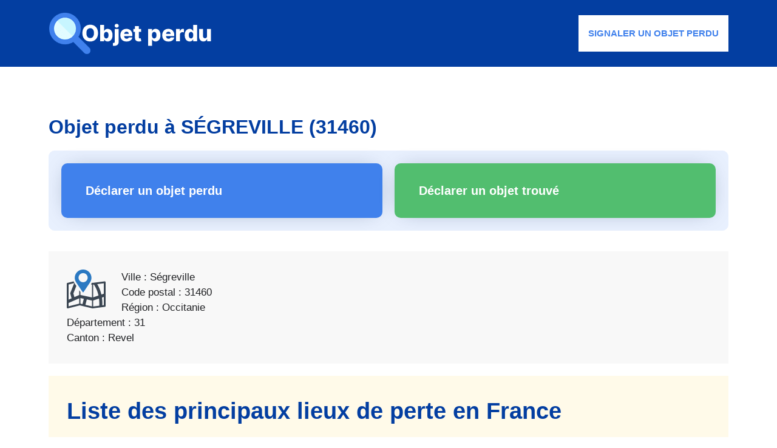

--- FILE ---
content_type: text/html; charset=UTF-8
request_url: https://objet-perdu.fr/segreville/
body_size: 14074
content:
<!DOCTYPE html>
<html lang="fr-FR">
<head>
	<meta charset="UTF-8">
	<meta name='robots' content='index, follow, max-image-preview:large, max-snippet:-1, max-video-preview:-1' />
	<style>img:is([sizes="auto" i], [sizes^="auto," i]) { contain-intrinsic-size: 3000px 1500px }</style>
	<meta name="viewport" content="width=device-width, initial-scale=1">
	<!-- This site is optimized with the Yoast SEO plugin v26.6 - https://yoast.com/wordpress/plugins/seo/ -->
	<title>Objet perdu SÉGREVILLE : vous avez perdu un objet à Ségreville ?</title>
	<link rel="canonical" href="https://objet-perdu.fr/segreville/" />
	<meta property="og:locale" content="fr_FR" />
	<meta property="og:type" content="article" />
	<meta property="og:title" content="Objet perdu SÉGREVILLE (31460)" />
	<meta property="og:url" content="https://objet-perdu.fr/segreville/" />
	<meta property="og:site_name" content="Objets perdus en FRANCE" />
	<meta property="article:publisher" content="https://www.facebook.com/Objet-perdu-en-France-100109254818194" />
	<meta property="article:published_time" content="2019-11-20T16:07:45+00:00" />
	<meta property="og:image" content="https://objet-perdu.fr/images/ville.png" />
	<meta name="author" content="Objet perdu en France" />
	<meta name="twitter:card" content="summary_large_image" />
	<meta name="twitter:title" content="Objet perdu SÉGREVILLE (31460)" />
	<meta name="twitter:creator" content="@objet_perdu" />
	<meta name="twitter:site" content="@objet_perdu" />
	<meta name="twitter:label1" content="Écrit par" />
	<meta name="twitter:data1" content="Objet perdu en France" />
	<meta name="twitter:label2" content="Durée de lecture estimée" />
	<meta name="twitter:data2" content="3 minutes" />
	<script type="application/ld+json" class="yoast-schema-graph">{"@context":"https://schema.org","@graph":[{"@type":"Article","@id":"https://objet-perdu.fr/segreville/#article","isPartOf":{"@id":"https://objet-perdu.fr/segreville/"},"author":{"name":"Objet perdu en France","@id":"https://objet-perdu.fr/#/schema/person/48a00b27db82ef26d8a1d8021ec75ea9"},"headline":"Objet perdu à SÉGREVILLE (31460)","datePublished":"2019-11-20T16:07:45+00:00","mainEntityOfPage":{"@id":"https://objet-perdu.fr/segreville/"},"wordCount":681,"publisher":{"@id":"https://objet-perdu.fr/#organization"},"image":{"@id":"https://objet-perdu.fr/segreville/#primaryimage"},"thumbnailUrl":"https://objet-perdu.fr/images/ville.png","keywords":["31"],"articleSection":["31"],"inLanguage":"fr-FR"},{"@type":"WebPage","@id":"https://objet-perdu.fr/segreville/","url":"https://objet-perdu.fr/segreville/","name":"Objet perdu SÉGREVILLE : vous avez perdu un objet à Ségreville ?","isPartOf":{"@id":"https://objet-perdu.fr/#website"},"primaryImageOfPage":{"@id":"https://objet-perdu.fr/segreville/#primaryimage"},"image":{"@id":"https://objet-perdu.fr/segreville/#primaryimage"},"thumbnailUrl":"https://objet-perdu.fr/images/ville.png","datePublished":"2019-11-20T16:07:45+00:00","breadcrumb":{"@id":"https://objet-perdu.fr/segreville/#breadcrumb"},"inLanguage":"fr-FR","potentialAction":[{"@type":"ReadAction","target":["https://objet-perdu.fr/segreville/"]}]},{"@type":"ImageObject","inLanguage":"fr-FR","@id":"https://objet-perdu.fr/segreville/#primaryimage","url":"https://objet-perdu.fr/images/ville.png","contentUrl":"https://objet-perdu.fr/images/ville.png"},{"@type":"BreadcrumbList","@id":"https://objet-perdu.fr/segreville/#breadcrumb","itemListElement":[{"@type":"ListItem","position":1,"name":"Objet-perdu.fr","item":"https://objet-perdu.fr/"},{"@type":"ListItem","position":2,"name":"31","item":"https://objet-perdu.fr/31/"},{"@type":"ListItem","position":3,"name":"Objet perdu à SÉGREVILLE (31460)"}]},{"@type":"WebSite","@id":"https://objet-perdu.fr/#website","url":"https://objet-perdu.fr/","name":"Objets perdus en FRANCE","description":"Aide suite à la perte d&#039;un objet en France","publisher":{"@id":"https://objet-perdu.fr/#organization"},"potentialAction":[{"@type":"SearchAction","target":{"@type":"EntryPoint","urlTemplate":"https://objet-perdu.fr/?s={search_term_string}"},"query-input":{"@type":"PropertyValueSpecification","valueRequired":true,"valueName":"search_term_string"}}],"inLanguage":"fr-FR"},{"@type":"Organization","@id":"https://objet-perdu.fr/#organization","name":"Objets perdus en FRANCE","url":"https://objet-perdu.fr/","logo":{"@type":"ImageObject","inLanguage":"fr-FR","@id":"https://objet-perdu.fr/#/schema/logo/image/","url":"https://objet-perdu.fr/wp-content/uploads/objet-perdu-france.png","contentUrl":"https://objet-perdu.fr/wp-content/uploads/objet-perdu-france.png","width":270,"height":70,"caption":"Objets perdus en FRANCE"},"image":{"@id":"https://objet-perdu.fr/#/schema/logo/image/"},"sameAs":["https://www.facebook.com/Objet-perdu-en-France-100109254818194","https://x.com/objet_perdu","https://www.youtube.com/channel/UC7POVe_wanGVuaoYhP0yWbw"]},{"@type":"Person","@id":"https://objet-perdu.fr/#/schema/person/48a00b27db82ef26d8a1d8021ec75ea9","name":"Objet perdu en France"}]}</script>
	<!-- / Yoast SEO plugin. -->


<link rel='dns-prefetch' href='//cdn.usefathom.com' />


<link rel="alternate" type="application/rss+xml" title="Objets perdus en FRANCE &raquo; Flux" href="https://objet-perdu.fr/feed/" />
<link rel='stylesheet' id='wp-block-library-css' href='https://objet-perdu.fr/wp-includes/css/dist/block-library/style.min.css' media='all' />
<style id='classic-theme-styles-inline-css'>
/*! This file is auto-generated */
.wp-block-button__link{color:#fff;background-color:#32373c;border-radius:9999px;box-shadow:none;text-decoration:none;padding:calc(.667em + 2px) calc(1.333em + 2px);font-size:1.125em}.wp-block-file__button{background:#32373c;color:#fff;text-decoration:none}
</style>
<style id='global-styles-inline-css'>
:root{--wp--preset--aspect-ratio--square: 1;--wp--preset--aspect-ratio--4-3: 4/3;--wp--preset--aspect-ratio--3-4: 3/4;--wp--preset--aspect-ratio--3-2: 3/2;--wp--preset--aspect-ratio--2-3: 2/3;--wp--preset--aspect-ratio--16-9: 16/9;--wp--preset--aspect-ratio--9-16: 9/16;--wp--preset--color--black: #000000;--wp--preset--color--cyan-bluish-gray: #abb8c3;--wp--preset--color--white: #ffffff;--wp--preset--color--pale-pink: #f78da7;--wp--preset--color--vivid-red: #cf2e2e;--wp--preset--color--luminous-vivid-orange: #ff6900;--wp--preset--color--luminous-vivid-amber: #fcb900;--wp--preset--color--light-green-cyan: #7bdcb5;--wp--preset--color--vivid-green-cyan: #00d084;--wp--preset--color--pale-cyan-blue: #8ed1fc;--wp--preset--color--vivid-cyan-blue: #0693e3;--wp--preset--color--vivid-purple: #9b51e0;--wp--preset--color--contrast: var(--contrast);--wp--preset--color--contrast-2: var(--contrast-2);--wp--preset--color--contrast-3: var(--contrast-3);--wp--preset--color--base: var(--base);--wp--preset--color--base-2: var(--base-2);--wp--preset--color--accent: var(--accent);--wp--preset--color--accent-2: var(--accent-2);--wp--preset--color--accent-3: var(--accent-3);--wp--preset--gradient--vivid-cyan-blue-to-vivid-purple: linear-gradient(135deg,rgba(6,147,227,1) 0%,rgb(155,81,224) 100%);--wp--preset--gradient--light-green-cyan-to-vivid-green-cyan: linear-gradient(135deg,rgb(122,220,180) 0%,rgb(0,208,130) 100%);--wp--preset--gradient--luminous-vivid-amber-to-luminous-vivid-orange: linear-gradient(135deg,rgba(252,185,0,1) 0%,rgba(255,105,0,1) 100%);--wp--preset--gradient--luminous-vivid-orange-to-vivid-red: linear-gradient(135deg,rgba(255,105,0,1) 0%,rgb(207,46,46) 100%);--wp--preset--gradient--very-light-gray-to-cyan-bluish-gray: linear-gradient(135deg,rgb(238,238,238) 0%,rgb(169,184,195) 100%);--wp--preset--gradient--cool-to-warm-spectrum: linear-gradient(135deg,rgb(74,234,220) 0%,rgb(151,120,209) 20%,rgb(207,42,186) 40%,rgb(238,44,130) 60%,rgb(251,105,98) 80%,rgb(254,248,76) 100%);--wp--preset--gradient--blush-light-purple: linear-gradient(135deg,rgb(255,206,236) 0%,rgb(152,150,240) 100%);--wp--preset--gradient--blush-bordeaux: linear-gradient(135deg,rgb(254,205,165) 0%,rgb(254,45,45) 50%,rgb(107,0,62) 100%);--wp--preset--gradient--luminous-dusk: linear-gradient(135deg,rgb(255,203,112) 0%,rgb(199,81,192) 50%,rgb(65,88,208) 100%);--wp--preset--gradient--pale-ocean: linear-gradient(135deg,rgb(255,245,203) 0%,rgb(182,227,212) 50%,rgb(51,167,181) 100%);--wp--preset--gradient--electric-grass: linear-gradient(135deg,rgb(202,248,128) 0%,rgb(113,206,126) 100%);--wp--preset--gradient--midnight: linear-gradient(135deg,rgb(2,3,129) 0%,rgb(40,116,252) 100%);--wp--preset--font-size--small: 13px;--wp--preset--font-size--medium: 20px;--wp--preset--font-size--large: 36px;--wp--preset--font-size--x-large: 42px;--wp--preset--spacing--20: 0.44rem;--wp--preset--spacing--30: 0.67rem;--wp--preset--spacing--40: 1rem;--wp--preset--spacing--50: 1.5rem;--wp--preset--spacing--60: 2.25rem;--wp--preset--spacing--70: 3.38rem;--wp--preset--spacing--80: 5.06rem;--wp--preset--shadow--natural: 6px 6px 9px rgba(0, 0, 0, 0.2);--wp--preset--shadow--deep: 12px 12px 50px rgba(0, 0, 0, 0.4);--wp--preset--shadow--sharp: 6px 6px 0px rgba(0, 0, 0, 0.2);--wp--preset--shadow--outlined: 6px 6px 0px -3px rgba(255, 255, 255, 1), 6px 6px rgba(0, 0, 0, 1);--wp--preset--shadow--crisp: 6px 6px 0px rgba(0, 0, 0, 1);}:where(.is-layout-flex){gap: 0.5em;}:where(.is-layout-grid){gap: 0.5em;}body .is-layout-flex{display: flex;}.is-layout-flex{flex-wrap: wrap;align-items: center;}.is-layout-flex > :is(*, div){margin: 0;}body .is-layout-grid{display: grid;}.is-layout-grid > :is(*, div){margin: 0;}:where(.wp-block-columns.is-layout-flex){gap: 2em;}:where(.wp-block-columns.is-layout-grid){gap: 2em;}:where(.wp-block-post-template.is-layout-flex){gap: 1.25em;}:where(.wp-block-post-template.is-layout-grid){gap: 1.25em;}.has-black-color{color: var(--wp--preset--color--black) !important;}.has-cyan-bluish-gray-color{color: var(--wp--preset--color--cyan-bluish-gray) !important;}.has-white-color{color: var(--wp--preset--color--white) !important;}.has-pale-pink-color{color: var(--wp--preset--color--pale-pink) !important;}.has-vivid-red-color{color: var(--wp--preset--color--vivid-red) !important;}.has-luminous-vivid-orange-color{color: var(--wp--preset--color--luminous-vivid-orange) !important;}.has-luminous-vivid-amber-color{color: var(--wp--preset--color--luminous-vivid-amber) !important;}.has-light-green-cyan-color{color: var(--wp--preset--color--light-green-cyan) !important;}.has-vivid-green-cyan-color{color: var(--wp--preset--color--vivid-green-cyan) !important;}.has-pale-cyan-blue-color{color: var(--wp--preset--color--pale-cyan-blue) !important;}.has-vivid-cyan-blue-color{color: var(--wp--preset--color--vivid-cyan-blue) !important;}.has-vivid-purple-color{color: var(--wp--preset--color--vivid-purple) !important;}.has-black-background-color{background-color: var(--wp--preset--color--black) !important;}.has-cyan-bluish-gray-background-color{background-color: var(--wp--preset--color--cyan-bluish-gray) !important;}.has-white-background-color{background-color: var(--wp--preset--color--white) !important;}.has-pale-pink-background-color{background-color: var(--wp--preset--color--pale-pink) !important;}.has-vivid-red-background-color{background-color: var(--wp--preset--color--vivid-red) !important;}.has-luminous-vivid-orange-background-color{background-color: var(--wp--preset--color--luminous-vivid-orange) !important;}.has-luminous-vivid-amber-background-color{background-color: var(--wp--preset--color--luminous-vivid-amber) !important;}.has-light-green-cyan-background-color{background-color: var(--wp--preset--color--light-green-cyan) !important;}.has-vivid-green-cyan-background-color{background-color: var(--wp--preset--color--vivid-green-cyan) !important;}.has-pale-cyan-blue-background-color{background-color: var(--wp--preset--color--pale-cyan-blue) !important;}.has-vivid-cyan-blue-background-color{background-color: var(--wp--preset--color--vivid-cyan-blue) !important;}.has-vivid-purple-background-color{background-color: var(--wp--preset--color--vivid-purple) !important;}.has-black-border-color{border-color: var(--wp--preset--color--black) !important;}.has-cyan-bluish-gray-border-color{border-color: var(--wp--preset--color--cyan-bluish-gray) !important;}.has-white-border-color{border-color: var(--wp--preset--color--white) !important;}.has-pale-pink-border-color{border-color: var(--wp--preset--color--pale-pink) !important;}.has-vivid-red-border-color{border-color: var(--wp--preset--color--vivid-red) !important;}.has-luminous-vivid-orange-border-color{border-color: var(--wp--preset--color--luminous-vivid-orange) !important;}.has-luminous-vivid-amber-border-color{border-color: var(--wp--preset--color--luminous-vivid-amber) !important;}.has-light-green-cyan-border-color{border-color: var(--wp--preset--color--light-green-cyan) !important;}.has-vivid-green-cyan-border-color{border-color: var(--wp--preset--color--vivid-green-cyan) !important;}.has-pale-cyan-blue-border-color{border-color: var(--wp--preset--color--pale-cyan-blue) !important;}.has-vivid-cyan-blue-border-color{border-color: var(--wp--preset--color--vivid-cyan-blue) !important;}.has-vivid-purple-border-color{border-color: var(--wp--preset--color--vivid-purple) !important;}.has-vivid-cyan-blue-to-vivid-purple-gradient-background{background: var(--wp--preset--gradient--vivid-cyan-blue-to-vivid-purple) !important;}.has-light-green-cyan-to-vivid-green-cyan-gradient-background{background: var(--wp--preset--gradient--light-green-cyan-to-vivid-green-cyan) !important;}.has-luminous-vivid-amber-to-luminous-vivid-orange-gradient-background{background: var(--wp--preset--gradient--luminous-vivid-amber-to-luminous-vivid-orange) !important;}.has-luminous-vivid-orange-to-vivid-red-gradient-background{background: var(--wp--preset--gradient--luminous-vivid-orange-to-vivid-red) !important;}.has-very-light-gray-to-cyan-bluish-gray-gradient-background{background: var(--wp--preset--gradient--very-light-gray-to-cyan-bluish-gray) !important;}.has-cool-to-warm-spectrum-gradient-background{background: var(--wp--preset--gradient--cool-to-warm-spectrum) !important;}.has-blush-light-purple-gradient-background{background: var(--wp--preset--gradient--blush-light-purple) !important;}.has-blush-bordeaux-gradient-background{background: var(--wp--preset--gradient--blush-bordeaux) !important;}.has-luminous-dusk-gradient-background{background: var(--wp--preset--gradient--luminous-dusk) !important;}.has-pale-ocean-gradient-background{background: var(--wp--preset--gradient--pale-ocean) !important;}.has-electric-grass-gradient-background{background: var(--wp--preset--gradient--electric-grass) !important;}.has-midnight-gradient-background{background: var(--wp--preset--gradient--midnight) !important;}.has-small-font-size{font-size: var(--wp--preset--font-size--small) !important;}.has-medium-font-size{font-size: var(--wp--preset--font-size--medium) !important;}.has-large-font-size{font-size: var(--wp--preset--font-size--large) !important;}.has-x-large-font-size{font-size: var(--wp--preset--font-size--x-large) !important;}
:where(.wp-block-post-template.is-layout-flex){gap: 1.25em;}:where(.wp-block-post-template.is-layout-grid){gap: 1.25em;}
:where(.wp-block-columns.is-layout-flex){gap: 2em;}:where(.wp-block-columns.is-layout-grid){gap: 2em;}
:root :where(.wp-block-pullquote){font-size: 1.5em;line-height: 1.6;}
</style>
<link data-minify="1" rel='stylesheet' id='coco-shortcodes-css' href='https://objet-perdu.fr/wp-content/cache/min/1/wp-content/plugins/objetperdufr/style.css?ver=1717057239' media='screen' />
<link rel='stylesheet' id='generate-style-css' href='https://objet-perdu.fr/wp-content/themes/generatepress/assets/css/main.min.css' media='all' />
<style id='generate-style-inline-css'>
@media (max-width:768px){}
body{background-color:var(--base-2);color:#202124;}a{color:var(--accent);}a:hover, a:focus, a:active{color:var(--accent-2);}.wp-block-group__inner-container{max-width:1200px;margin-left:auto;margin-right:auto;}.site-header .header-image{width:270px;}:root{--contrast:#033ea1;--contrast-2:#202124;--contrast-3:#c6c6c6;--base:#edf5ff;--base-2:#FFFFFF;--accent:#4081EC;--accent-2:#286db6;--accent-3:#32A350;}:root .has-contrast-color{color:var(--contrast);}:root .has-contrast-background-color{background-color:var(--contrast);}:root .has-contrast-2-color{color:var(--contrast-2);}:root .has-contrast-2-background-color{background-color:var(--contrast-2);}:root .has-contrast-3-color{color:var(--contrast-3);}:root .has-contrast-3-background-color{background-color:var(--contrast-3);}:root .has-base-color{color:var(--base);}:root .has-base-background-color{background-color:var(--base);}:root .has-base-2-color{color:var(--base-2);}:root .has-base-2-background-color{background-color:var(--base-2);}:root .has-accent-color{color:var(--accent);}:root .has-accent-background-color{background-color:var(--accent);}:root .has-accent-2-color{color:var(--accent-2);}:root .has-accent-2-background-color{background-color:var(--accent-2);}:root .has-accent-3-color{color:var(--accent-3);}:root .has-accent-3-background-color{background-color:var(--accent-3);}h1{font-family:Poppins, sans-serif;font-weight:700;font-size:42px;}@media (max-width:768px){h1{font-size:35px;}}h2{font-family:Poppins, sans-serif;font-weight:700;font-size:38px;line-height:1.5em;}@media (max-width:768px){h2{font-size:30px;}}h3{font-family:Poppins, sans-serif;font-weight:700;font-size:29px;line-height:1.5em;}@media (max-width:768px){h3{font-size:24px;}}h4{font-family:Poppins, sans-serif;font-weight:700;font-size:24px;}@media (max-width:768px){h4{font-size:22px;}}h5{font-family:Poppins, sans-serif;font-weight:700;font-size:20px;}@media (max-width:768px){h5{font-size:19px;}}h6{font-family:Poppins, sans-serif;font-weight:700;font-size:18px;letter-spacing:0.04em;}@media (max-width:768px){h6{font-size:17px;}}body, button, input, select, textarea{font-family:Nunito, sans-serif;}.main-navigation a, .main-navigation .menu-toggle, .main-navigation .menu-bar-items{font-family:Poppins, sans-serif;font-weight:600;text-transform:uppercase;font-size:15px;}.main-title{font-family:Poppins, sans-serif;}button:not(.menu-toggle),html input[type="button"],input[type="reset"],input[type="submit"],.button,.wp-block-button .wp-block-button__link{font-family:inherit;font-weight:700;}.site-description{font-family:inherit;font-weight:700;}.widget-title{font-family:Poppins, sans-serif;font-weight:700;font-size:24px;}h1.entry-title{font-family:Poppins, sans-serif;font-size:32px;}@media (max-width:768px){h1.entry-title{font-size:28px;}}.top-bar{background-color:#636363;color:#ffffff;}.top-bar a{color:#ffffff;}.top-bar a:hover{color:#303030;}.site-header{background-color:var(--contrast);}.main-title a,.main-title a:hover{color:var(--accent-2);}.site-description{color:var(--accent);}.main-navigation,.main-navigation ul ul{background-color:var(--base-2);}.main-navigation .main-nav ul li a, .main-navigation .menu-toggle, .main-navigation .menu-bar-items{color:var(--accent);}.main-navigation .main-nav ul li:not([class*="current-menu-"]):hover > a, .main-navigation .main-nav ul li:not([class*="current-menu-"]):focus > a, .main-navigation .main-nav ul li.sfHover:not([class*="current-menu-"]) > a, .main-navigation .menu-bar-item:hover > a, .main-navigation .menu-bar-item.sfHover > a{color:var(--contrast);}button.menu-toggle:hover,button.menu-toggle:focus{color:var(--accent);}.main-navigation .main-nav ul li[class*="current-menu-"] > a{color:var(--contrast);}.navigation-search input[type="search"],.navigation-search input[type="search"]:active, .navigation-search input[type="search"]:focus, .main-navigation .main-nav ul li.search-item.active > a, .main-navigation .menu-bar-items .search-item.active > a{color:var(--contrast);}.main-navigation ul ul{background-color:var(--base);}.main-navigation .main-nav ul ul li a{color:var(--contrast);}.main-navigation .main-nav ul ul li:not([class*="current-menu-"]):hover > a,.main-navigation .main-nav ul ul li:not([class*="current-menu-"]):focus > a, .main-navigation .main-nav ul ul li.sfHover:not([class*="current-menu-"]) > a{color:var(--base-2);background-color:var(--contrast);}.main-navigation .main-nav ul ul li[class*="current-menu-"] > a{color:var(--base-2);background-color:var(--contrast);}.separate-containers .inside-article, .separate-containers .comments-area, .separate-containers .page-header, .one-container .container, .separate-containers .paging-navigation, .inside-page-header{color:var(--contrast-2);background-color:var(--base-2);}.inside-article a,.paging-navigation a,.comments-area a,.page-header a{color:var(--contrast);}.inside-article a:hover,.paging-navigation a:hover,.comments-area a:hover,.page-header a:hover{color:var(--accent);}.entry-header h1,.page-header h1{color:var(--contrast);}.entry-title a{color:var(--contrast);}.entry-title a:hover{color:var(--contrast-2);}.entry-meta{color:var(--contrast-2);}.entry-meta a{color:var(--contrast);}.entry-meta a:hover{color:var(--accent);}h1{color:var(--contrast);}h2{color:var(--contrast);}h3{color:var(--contrast);}h4{color:var(--contrast);}h5{color:var(--contrast);}h6{color:var(--contrast);}.sidebar .widget{background-color:var(--base-2);}.site-info{background-color:#e8f0fe;}input[type="text"],input[type="email"],input[type="url"],input[type="password"],input[type="search"],input[type="tel"],input[type="number"],textarea,select{color:var(--contrast-2);background-color:var(--base-2);border-color:var(--contrast-3);}input[type="text"]:focus,input[type="email"]:focus,input[type="url"]:focus,input[type="password"]:focus,input[type="search"]:focus,input[type="tel"]:focus,input[type="number"]:focus,textarea:focus,select:focus{color:var(--contrast-2);background-color:var(--base);border-color:var(--contrast-3);}button,html input[type="button"],input[type="reset"],input[type="submit"],a.button,a.wp-block-button__link:not(.has-background){color:var(--base-2);background-color:var(--accent);}button:hover,html input[type="button"]:hover,input[type="reset"]:hover,input[type="submit"]:hover,a.button:hover,button:focus,html input[type="button"]:focus,input[type="reset"]:focus,input[type="submit"]:focus,a.button:focus,a.wp-block-button__link:not(.has-background):active,a.wp-block-button__link:not(.has-background):focus,a.wp-block-button__link:not(.has-background):hover{color:var(--base-2);background-color:var(--accent-2);}a.generate-back-to-top{background-color:rgba( 0,0,0,0.4 );color:#ffffff;}a.generate-back-to-top:hover,a.generate-back-to-top:focus{background-color:rgba( 0,0,0,0.6 );color:#ffffff;}:root{--gp-search-modal-bg-color:var(--base-3);--gp-search-modal-text-color:var(--contrast);--gp-search-modal-overlay-bg-color:rgba(0,0,0,0.2);}@media (max-width: 1000px){.main-navigation .menu-bar-item:hover > a, .main-navigation .menu-bar-item.sfHover > a{background:none;color:var(--accent);}}.nav-below-header .main-navigation .inside-navigation.grid-container, .nav-above-header .main-navigation .inside-navigation.grid-container{padding:0px 24px 0px 24px;}.separate-containers .inside-article, .separate-containers .comments-area, .separate-containers .page-header, .separate-containers .paging-navigation, .one-container .site-content, .inside-page-header{padding:80px 40px 80px 40px;}.site-main .wp-block-group__inner-container{padding:80px 40px 80px 40px;}.separate-containers .paging-navigation{padding-top:20px;padding-bottom:20px;}.entry-content .alignwide, body:not(.no-sidebar) .entry-content .alignfull{margin-left:-40px;width:calc(100% + 80px);max-width:calc(100% + 80px);}.sidebar .widget, .page-header, .widget-area .main-navigation, .site-main > *{margin-bottom:40px;}.separate-containers .site-main{margin:40px;}.both-right .inside-left-sidebar,.both-left .inside-left-sidebar{margin-right:20px;}.both-right .inside-right-sidebar,.both-left .inside-right-sidebar{margin-left:20px;}.one-container.archive .post:not(:last-child):not(.is-loop-template-item), .one-container.blog .post:not(:last-child):not(.is-loop-template-item){padding-bottom:80px;}.separate-containers .featured-image{margin-top:40px;}.separate-containers .inside-right-sidebar, .separate-containers .inside-left-sidebar{margin-top:40px;margin-bottom:40px;}.main-navigation .main-nav ul li a,.menu-toggle,.main-navigation .menu-bar-item > a{padding-left:16px;padding-right:16px;}.main-navigation .main-nav ul ul li a{padding:10px 16px 10px 16px;}.rtl .menu-item-has-children .dropdown-menu-toggle{padding-left:16px;}.menu-item-has-children .dropdown-menu-toggle{padding-right:16px;}.rtl .main-navigation .main-nav ul li.menu-item-has-children > a{padding-right:16px;}.widget-area .widget{padding:0px 0px 20px 0px;}@media (max-width:768px){.separate-containers .inside-article, .separate-containers .comments-area, .separate-containers .page-header, .separate-containers .paging-navigation, .one-container .site-content, .inside-page-header{padding:60px 30px 60px 30px;}.site-main .wp-block-group__inner-container{padding:60px 30px 60px 30px;}.inside-top-bar{padding-right:30px;padding-left:30px;}.inside-header{padding-top:0px;padding-right:30px;padding-left:30px;}.widget-area .widget{padding-top:0px;padding-right:0px;padding-bottom:20px;padding-left:0px;}.footer-widgets-container{padding-top:30px;padding-right:30px;padding-bottom:30px;padding-left:30px;}.inside-site-info{padding-right:30px;padding-left:30px;}.entry-content .alignwide, body:not(.no-sidebar) .entry-content .alignfull{margin-left:-30px;width:calc(100% + 60px);max-width:calc(100% + 60px);}.one-container .site-main .paging-navigation{margin-bottom:40px;}}/* End cached CSS */.is-right-sidebar{width:30%;}.is-left-sidebar{width:30%;}.site-content .content-area{width:100%;}@media (max-width: 1000px){.main-navigation .menu-toggle,.sidebar-nav-mobile:not(#sticky-placeholder){display:block;}.main-navigation ul,.gen-sidebar-nav,.main-navigation:not(.slideout-navigation):not(.toggled) .main-nav > ul,.has-inline-mobile-toggle #site-navigation .inside-navigation > *:not(.navigation-search):not(.main-nav){display:none;}.nav-align-right .inside-navigation,.nav-align-center .inside-navigation{justify-content:space-between;}.has-inline-mobile-toggle .mobile-menu-control-wrapper{display:flex;flex-wrap:wrap;}.has-inline-mobile-toggle .inside-header{flex-direction:row;text-align:left;flex-wrap:wrap;}.has-inline-mobile-toggle .header-widget,.has-inline-mobile-toggle #site-navigation{flex-basis:100%;}.nav-float-left .has-inline-mobile-toggle #site-navigation{order:10;}}
.dynamic-author-image-rounded{border-radius:100%;}.dynamic-featured-image, .dynamic-author-image{vertical-align:middle;}.one-container.blog .dynamic-content-template:not(:last-child), .one-container.archive .dynamic-content-template:not(:last-child){padding-bottom:0px;}.dynamic-entry-excerpt > p:last-child{margin-bottom:0px;}
.main-navigation .main-nav ul li a,.menu-toggle,.main-navigation .menu-bar-item > a{transition: line-height 300ms ease}.main-navigation.toggled .main-nav > ul{background-color: var(--base-2)}.sticky-enabled .gen-sidebar-nav.is_stuck .main-navigation {margin-bottom: 0px;}.sticky-enabled .gen-sidebar-nav.is_stuck {z-index: 500;}.sticky-enabled .main-navigation.is_stuck {box-shadow: 0 2px 2px -2px rgba(0, 0, 0, .2);}.navigation-stick:not(.gen-sidebar-nav) {left: 0;right: 0;width: 100% !important;}.nav-float-right .navigation-stick {width: 100% !important;left: 0;}.nav-float-right .navigation-stick .navigation-branding {margin-right: auto;}.main-navigation.has-sticky-branding:not(.grid-container) .inside-navigation:not(.grid-container) .navigation-branding{margin-left: 10px;}.main-navigation.navigation-stick.has-sticky-branding .inside-navigation.grid-container{padding-left:40px;padding-right:40px;}@media (max-width:768px){.main-navigation.navigation-stick.has-sticky-branding .inside-navigation.grid-container{padding-left:0;padding-right:0;}}
@media (max-width: 1024px),(min-width:1025px){.main-navigation.sticky-navigation-transition .main-nav > ul > li > a,.sticky-navigation-transition .menu-toggle,.main-navigation.sticky-navigation-transition .menu-bar-item > a, .sticky-navigation-transition .navigation-branding .main-title{line-height:70px;}.main-navigation.sticky-navigation-transition .site-logo img, .main-navigation.sticky-navigation-transition .navigation-search input[type="search"], .main-navigation.sticky-navigation-transition .navigation-branding img{height:70px;}}
</style>

<style id='generateblocks-inline-css'>
.gb-container-6f268728{position:relative;overflow-x:hidden;overflow-y:hidden;border-top-color:var(--contrast-3);border-bottom-color:var(--contrast-3);}.gb-container-a4540854{max-width:1200px;padding:20px;margin-top:20px;margin-right:auto;margin-left:auto;border-radius:10px;border:1px solid #e8f0fe;background-color:#e8f0fe;}.gb-container-c30a5da6{height:100%;position:relative;overflow-x:hidden;overflow-y:hidden;border-radius:10px;background-color:var(--accent);}.gb-grid-wrapper > .gb-grid-column-c30a5da6{width:50%;}.gb-container-e25efad6{max-width:1200px;z-index:1;position:relative;padding:30px 40px;margin-right:auto;margin-left:auto;}.gb-container-30faf72f{display:flex;flex-wrap:wrap;align-items:center;column-gap:20px;row-gap:10px;}.gb-container-01653854{height:100%;position:relative;overflow-x:hidden;overflow-y:hidden;border-radius:10px;background-color:#52BE6F;}.gb-grid-wrapper > .gb-grid-column-01653854{width:50%;}.gb-container-0860a136{max-width:1200px;z-index:1;position:relative;padding:30px 40px;margin-right:auto;margin-left:auto;}.gb-container-9a808642{display:flex;flex-wrap:wrap;align-items:center;column-gap:20px;row-gap:10px;}.gb-grid-wrapper-3180d6bf{display:flex;flex-wrap:wrap;margin-left:-20px;}.gb-grid-wrapper-3180d6bf > .gb-grid-column{box-sizing:border-box;padding-left:20px;}h3.gb-headline-a13a2cfc{font-size:20px;margin-bottom:0px;}h3.gb-headline-a13a2cfc a{color:var(--base-2);}h3.gb-headline-a13a2cfc a:hover{color:var(--base);}h3.gb-headline-adf2b2a4{font-size:20px;margin-bottom:0px;color:var(--base-2);}h3.gb-headline-adf2b2a4 a{color:var(--base-2);}h3.gb-headline-adf2b2a4 a:hover{color:var(--accent-2);}@media (max-width: 1024px) {.gb-container-a4540854{padding-top:60px;padding-bottom:60px;}}@media (max-width: 767px) {.gb-container-a4540854{padding-right:30px;padding-left:30px;}.gb-grid-wrapper > .gb-grid-column-c30a5da6{flex-basis:500px;}.gb-container-e25efad6{padding-top:30px;padding-right:30px;padding-left:30px;}.gb-grid-wrapper > .gb-grid-column-01653854{flex-basis:500px;}.gb-container-0860a136{padding-top:30px;padding-right:30px;padding-left:30px;}.gb-grid-wrapper-3180d6bf{row-gap:30px;justify-content:center;}h3.gb-headline-a13a2cfc{font-size:19px;}h3.gb-headline-adf2b2a4{font-size:19px;}}:root{--gb-container-width:1200px;}.gb-container .wp-block-image img{vertical-align:middle;}.gb-grid-wrapper .wp-block-image{margin-bottom:0;}.gb-highlight{background:none;}.gb-shape{line-height:0;}
</style>
<link rel='stylesheet' id='generate-offside-css' href='https://objet-perdu.fr/wp-content/plugins/gp-premium/menu-plus/functions/css/offside.min.css' media='all' />
<style id='generate-offside-inline-css'>
:root{--gp-slideout-width:265px;}.slideout-navigation.main-navigation{background-color:var(--base-2);}.slideout-navigation.main-navigation .main-nav ul li a{color:var(--contrast-2);}.slideout-navigation.main-navigation .main-nav ul ul li a{color:var(--accent);}.slideout-navigation.main-navigation .main-nav ul li:not([class*="current-menu-"]):hover > a, .slideout-navigation.main-navigation .main-nav ul li:not([class*="current-menu-"]):focus > a, .slideout-navigation.main-navigation .main-nav ul li.sfHover:not([class*="current-menu-"]) > a{color:var(--accent-2);background-color:rgba(0,0,0,0);}.slideout-navigation.main-navigation .main-nav ul ul li:not([class*="current-menu-"]):hover > a, .slideout-navigation.main-navigation .main-nav ul ul li:not([class*="current-menu-"]):focus > a, .slideout-navigation.main-navigation .main-nav ul ul li.sfHover:not([class*="current-menu-"]) > a{color:var(--accent);}.slideout-navigation.main-navigation .main-nav ul li[class*="current-menu-"] > a{color:var(--accent-2);background-color:rgba(0,0,0,0);}.slideout-navigation.main-navigation .main-nav ul ul li[class*="current-menu-"] > a{color:var(--accent);background-color:rgba(0,0,0,0);}.slideout-navigation, .slideout-navigation a{color:var(--contrast-2);}.slideout-navigation button.slideout-exit{color:var(--contrast-2);padding-left:16px;padding-right:16px;}.slide-opened nav.toggled .menu-toggle:before{display:none;}@media (max-width: 1000px){.menu-bar-item.slideout-toggle{display:none;}}
</style>
<link rel='stylesheet' id='generate-navigation-branding-css' href='https://objet-perdu.fr/wp-content/plugins/gp-premium/menu-plus/functions/css/navigation-branding-flex.min.css' media='all' />
<style id='generate-navigation-branding-inline-css'>
@media (max-width: 1000px){.site-header, #site-navigation, #sticky-navigation{display:none !important;opacity:0.0;}#mobile-header{display:block !important;width:100% !important;}#mobile-header .main-nav > ul{display:none;}#mobile-header.toggled .main-nav > ul, #mobile-header .menu-toggle, #mobile-header .mobile-bar-items{display:block;}#mobile-header .main-nav{-ms-flex:0 0 100%;flex:0 0 100%;-webkit-box-ordinal-group:5;-ms-flex-order:4;order:4;}}.main-navigation.has-branding .inside-navigation.grid-container, .main-navigation.has-branding.grid-container .inside-navigation:not(.grid-container){padding:0px 40px 0px 40px;}.main-navigation.has-branding:not(.grid-container) .inside-navigation:not(.grid-container) .navigation-branding{margin-left:10px;}.main-navigation .sticky-navigation-logo, .main-navigation.navigation-stick .site-logo:not(.mobile-header-logo){display:none;}.main-navigation.navigation-stick .sticky-navigation-logo{display:block;}.navigation-branding img, .site-logo.mobile-header-logo img{height:60px;width:auto;}.navigation-branding .main-title{line-height:60px;}@media (max-width: 1000px){.main-navigation.has-branding.nav-align-center .menu-bar-items, .main-navigation.has-sticky-branding.navigation-stick.nav-align-center .menu-bar-items{margin-left:auto;}.navigation-branding{margin-right:auto;margin-left:10px;}.navigation-branding .main-title, .mobile-header-navigation .site-logo{margin-left:10px;}.main-navigation.has-branding .inside-navigation.grid-container{padding:0px;}}
</style>
<script src="https://objet-perdu.fr/wp-includes/js/jquery/jquery.min.js" id="jquery-core-js"></script>
<script src="https://cdn.usefathom.com/script.js" id="fathom-snippet-js" defer data-wp-strategy="defer" data-site="TCYLUVHC"   data-no-minify></script>
<link rel="icon" href="https://objet-perdu.fr/wp-content/uploads/cropped-objet-perdu-fr-1-32x32.png" sizes="32x32" />
<link rel="icon" href="https://objet-perdu.fr/wp-content/uploads/cropped-objet-perdu-fr-1-192x192.png" sizes="192x192" />
<link rel="apple-touch-icon" href="https://objet-perdu.fr/wp-content/uploads/cropped-objet-perdu-fr-1-180x180.png" />
<meta name="msapplication-TileImage" content="https://objet-perdu.fr/wp-content/uploads/cropped-objet-perdu-fr-1-270x270.png" />
		<style id="wp-custom-css">
			/* GeneratePress Site CSS */ /* Box shadow */
.box-shadow {
	box-shadow: 0px 0px 35px -13px rgba(0,36,72,0.4);
}

/* Sidebars*/
@media (max-width: 768px) {
	.widget-area.is-right-sidebar {
	margin-top: 80px;
	}
} /* End GeneratePress Site CSS */		</style>
		<noscript><style id="rocket-lazyload-nojs-css">.rll-youtube-player, [data-lazy-src]{display:none !important;}</style></noscript><meta name="generator" content="WP Rocket 3.17.3.1" data-wpr-features="wpr_lazyload_images wpr_minify_css wpr_desktop" /></head>

<body class="post-template-default single single-post postid-43403 single-format-standard wp-custom-logo wp-embed-responsive post-image-above-header post-image-aligned-center slideout-enabled slideout-mobile sticky-menu-fade sticky-enabled both-sticky-menu mobile-header mobile-header-logo mobile-header-sticky no-sidebar nav-float-right one-container header-aligned-left dropdown-hover" itemtype="https://schema.org/Blog" itemscope>
	<a class="screen-reader-text skip-link" href="#content" title="Aller au contenu">Aller au contenu</a>		<header class="site-header has-inline-mobile-toggle" id="masthead" aria-label="Site"  itemtype="https://schema.org/WPHeader" itemscope>
			<div data-rocket-location-hash="7b1905bee9485bd69f7f18cb93e136b2" class="inside-header grid-container">
				<div data-rocket-location-hash="7fc2137eb3c5f5924a68bbb540616a2a" class="site-logo">
					<a href="https://objet-perdu.fr/" rel="home">
						<img  class="header-image is-logo-image" alt="Objets perdus en FRANCE" src="data:image/svg+xml,%3Csvg%20xmlns='http://www.w3.org/2000/svg'%20viewBox='0%200%20270%2070'%3E%3C/svg%3E" width="270" height="70" data-lazy-src="https://objet-perdu.fr/wp-content/uploads/objet-perdu-france.png" /><noscript><img  class="header-image is-logo-image" alt="Objets perdus en FRANCE" src="https://objet-perdu.fr/wp-content/uploads/objet-perdu-france.png" width="270" height="70" /></noscript>
					</a>
				</div>	<nav class="main-navigation mobile-menu-control-wrapper" id="mobile-menu-control-wrapper" aria-label="Mobile Toggle">
				<button data-nav="site-navigation" class="menu-toggle" aria-controls="generate-slideout-menu" aria-expanded="false">
			<span class="gp-icon icon-menu-bars"><svg viewBox="0 0 512 512" aria-hidden="true" xmlns="http://www.w3.org/2000/svg" width="1em" height="1em"><path d="M0 96c0-13.255 10.745-24 24-24h464c13.255 0 24 10.745 24 24s-10.745 24-24 24H24c-13.255 0-24-10.745-24-24zm0 160c0-13.255 10.745-24 24-24h464c13.255 0 24 10.745 24 24s-10.745 24-24 24H24c-13.255 0-24-10.745-24-24zm0 160c0-13.255 10.745-24 24-24h464c13.255 0 24 10.745 24 24s-10.745 24-24 24H24c-13.255 0-24-10.745-24-24z" /></svg><svg viewBox="0 0 512 512" aria-hidden="true" xmlns="http://www.w3.org/2000/svg" width="1em" height="1em"><path d="M71.029 71.029c9.373-9.372 24.569-9.372 33.942 0L256 222.059l151.029-151.03c9.373-9.372 24.569-9.372 33.942 0 9.372 9.373 9.372 24.569 0 33.942L289.941 256l151.03 151.029c9.372 9.373 9.372 24.569 0 33.942-9.373 9.372-24.569 9.372-33.942 0L256 289.941l-151.029 151.03c-9.373 9.372-24.569 9.372-33.942 0-9.372-9.373-9.372-24.569 0-33.942L222.059 256 71.029 104.971c-9.372-9.373-9.372-24.569 0-33.942z" /></svg></span><span class="screen-reader-text">Menu</span>		</button>
	</nav>
			<nav class="has-sticky-branding main-navigation sub-menu-right" id="site-navigation" aria-label="Principal"  itemtype="https://schema.org/SiteNavigationElement" itemscope>
			<div class="inside-navigation grid-container">
				<div class="navigation-branding"><div class="sticky-navigation-logo">
					<a href="https://objet-perdu.fr/" title="Objets perdus en FRANCE" rel="home">
						<picture class="is-logo-image">
<source type="image/webp" data-lazy-srcset="https://objet-perdu.fr/wp-content/uploads/cropped-objet-perdu-fr.png.webp"/>
<img src="data:image/svg+xml,%3Csvg%20xmlns='http://www.w3.org/2000/svg'%20viewBox='0%200%20512%20512'%3E%3C/svg%3E" alt="Objets perdus en FRANCE" width="512" height="512" data-lazy-src="https://objet-perdu.fr/wp-content/uploads/cropped-objet-perdu-fr.png"/><noscript><img src="https://objet-perdu.fr/wp-content/uploads/cropped-objet-perdu-fr.png" alt="Objets perdus en FRANCE" width="512" height="512"/></noscript>
</picture>

					</a>
				</div></div>				<button class="menu-toggle" aria-controls="generate-slideout-menu" aria-expanded="false">
					<span class="gp-icon icon-menu-bars"><svg viewBox="0 0 512 512" aria-hidden="true" xmlns="http://www.w3.org/2000/svg" width="1em" height="1em"><path d="M0 96c0-13.255 10.745-24 24-24h464c13.255 0 24 10.745 24 24s-10.745 24-24 24H24c-13.255 0-24-10.745-24-24zm0 160c0-13.255 10.745-24 24-24h464c13.255 0 24 10.745 24 24s-10.745 24-24 24H24c-13.255 0-24-10.745-24-24zm0 160c0-13.255 10.745-24 24-24h464c13.255 0 24 10.745 24 24s-10.745 24-24 24H24c-13.255 0-24-10.745-24-24z" /></svg><svg viewBox="0 0 512 512" aria-hidden="true" xmlns="http://www.w3.org/2000/svg" width="1em" height="1em"><path d="M71.029 71.029c9.373-9.372 24.569-9.372 33.942 0L256 222.059l151.029-151.03c9.373-9.372 24.569-9.372 33.942 0 9.372 9.373 9.372 24.569 0 33.942L289.941 256l151.03 151.029c9.372 9.373 9.372 24.569 0 33.942-9.373 9.372-24.569 9.372-33.942 0L256 289.941l-151.029 151.03c-9.373 9.372-24.569 9.372-33.942 0-9.372-9.373-9.372-24.569 0-33.942L222.059 256 71.029 104.971c-9.372-9.373-9.372-24.569 0-33.942z" /></svg></span><span class="screen-reader-text">Menu</span>				</button>
				<div id="primary-menu" class="main-nav"><ul id="menu-haut" class=" menu sf-menu"><li id="menu-item-60431" class="menu-item menu-item-type-custom menu-item-object-custom menu-item-60431"><a href="https://objets-trouves.fr/declarer-objet-perdu/">Signaler un objet perdu</a></li>
</ul></div>			</div>
		</nav>
					</div>
		</header>
				<nav id="mobile-header" itemtype="https://schema.org/SiteNavigationElement" itemscope class="main-navigation mobile-header-navigation has-branding has-sticky-branding">
			<div class="inside-navigation grid-container grid-parent">
				<div class="site-logo mobile-header-logo">
						<a href="https://objet-perdu.fr/" title="Objets perdus en FRANCE" rel="home">
							<picture class="is-logo-image">
<source type="image/webp" data-lazy-srcset="https://objet-perdu.fr/wp-content/uploads/objet-perdu-fr.png.webp"/>
<img src="data:image/svg+xml,%3Csvg%20xmlns='http://www.w3.org/2000/svg'%20viewBox='0%200%20512%20512'%3E%3C/svg%3E" alt="Objets perdus en FRANCE" width="512" height="512" data-lazy-src="https://objet-perdu.fr/wp-content/uploads/objet-perdu-fr.png"/><noscript><img src="https://objet-perdu.fr/wp-content/uploads/objet-perdu-fr.png" alt="Objets perdus en FRANCE" width="512" height="512"/></noscript>
</picture>

						</a>
					</div>					<button class="menu-toggle" aria-controls="mobile-menu" aria-expanded="false">
						<span class="gp-icon icon-menu-bars"><svg viewBox="0 0 512 512" aria-hidden="true" xmlns="http://www.w3.org/2000/svg" width="1em" height="1em"><path d="M0 96c0-13.255 10.745-24 24-24h464c13.255 0 24 10.745 24 24s-10.745 24-24 24H24c-13.255 0-24-10.745-24-24zm0 160c0-13.255 10.745-24 24-24h464c13.255 0 24 10.745 24 24s-10.745 24-24 24H24c-13.255 0-24-10.745-24-24zm0 160c0-13.255 10.745-24 24-24h464c13.255 0 24 10.745 24 24s-10.745 24-24 24H24c-13.255 0-24-10.745-24-24z" /></svg><svg viewBox="0 0 512 512" aria-hidden="true" xmlns="http://www.w3.org/2000/svg" width="1em" height="1em"><path d="M71.029 71.029c9.373-9.372 24.569-9.372 33.942 0L256 222.059l151.029-151.03c9.373-9.372 24.569-9.372 33.942 0 9.372 9.373 9.372 24.569 0 33.942L289.941 256l151.03 151.029c9.372 9.373 9.372 24.569 0 33.942-9.373 9.372-24.569 9.372-33.942 0L256 289.941l-151.029 151.03c-9.373 9.372-24.569 9.372-33.942 0-9.372-9.373-9.372-24.569 0-33.942L222.059 256 71.029 104.971c-9.372-9.373-9.372-24.569 0-33.942z" /></svg></span><span class="screen-reader-text">Menu</span>					</button>
					<div id="mobile-menu" class="main-nav"><ul id="menu-haut-1" class=" menu sf-menu"><li class="menu-item menu-item-type-custom menu-item-object-custom menu-item-60431"><a href="https://objets-trouves.fr/declarer-objet-perdu/">Signaler un objet perdu</a></li>
</ul></div>			</div><!-- .inside-navigation -->
		</nav><!-- #site-navigation -->
		
	<div data-rocket-location-hash="5ab50cf487e2c225ca702e143dc395df" class="site grid-container container hfeed" id="page">
				<div data-rocket-location-hash="81d953142d21eae6d4f639a4248f89e1" class="site-content" id="content">
			
	<div data-rocket-location-hash="0473109c5c32c4e7176a109b3dc396b1" class="content-area" id="primary">
		<main class="site-main" id="main">
			
<article id="post-43403" class="post-43403 post type-post status-publish format-standard hentry category-92 tag-93" itemtype="https://schema.org/CreativeWork" itemscope>
	<div class="inside-article">
					<header class="entry-header">
				<h1 class="entry-title" itemprop="headline">Objet perdu à SÉGREVILLE (31460)</h1><section class="gb-container gb-container-6f268728">
<div class="gb-container gb-container-a4540854">
<div class="gb-grid-wrapper gb-grid-wrapper-3180d6bf">
<div class="gb-grid-column gb-grid-column-c30a5da6"><div class="gb-container gb-container-c30a5da6 box-shadow">
<div class="gb-container gb-container-e25efad6">
<div class="gb-container gb-container-30faf72f">
<div class="gb-container gb-container-b89704ee">

<h3 class="gb-headline gb-headline-a13a2cfc gb-headline-text"><a href="https://objets-trouves.fr/declarer-objet-perdu/">Déclarer un objet perdu</a></h3>

</div>
</div>
</div>
</div></div>

<div class="gb-grid-column gb-grid-column-01653854"><div class="gb-container gb-container-01653854 box-shadow">
<div class="gb-container gb-container-0860a136">
<div class="gb-container gb-container-9a808642">
<div class="gb-container gb-container-4ef2618f">

<h3 class="gb-headline gb-headline-adf2b2a4 gb-headline-text"><a href="https://objets-trouves.fr/declarer-objet-trouve/">Déclarer un objet trouvé</a></h3>

</div>
</div>
</div>
</div></div>
</div>
</div>
</section>			</header>
			
		<div class="entry-content" itemprop="text">
			<div class="cs_message cs_message_classic">
<img decoding="async" class="alignleft size-full wp-image-147" src="data:image/svg+xml,%3Csvg%20xmlns='http://www.w3.org/2000/svg'%20viewBox='0%200%2064%2064'%3E%3C/svg%3E" alt="Ville" width="64" height="64" data-lazy-src="https://objet-perdu.fr/images/ville.png" /><noscript><img decoding="async" class="alignleft size-full wp-image-147" src="https://objet-perdu.fr/images/ville.png" alt="Ville" width="64" height="64" /></noscript>Ville : Ségreville <br />
Code postal : 31460 <br />
Région : Occitanie <br />
Département : 31 <br />
Canton : Revel 
</div>
<div class="cs_message cs_message_alert">
<h2>Liste des principaux lieux de perte en France</h2>
<ul>
<li><span style="color: #333399;">Lieux publics</span> : rue, trottoir, parc, place et jardin public, route, banc, square, etc.</li>
<p>&nbsp; </p>
<li><span style="color: #333399;">Transports en commun</span> : bus, tramway, car, train, métro, TER, RER, bus de nuit, etc.</li>
<p>&nbsp; </p>
<li><span style="color: #333399;">Commerces de proximité</span> : boulangerie, bureau de poste, banque, magasin, centre commercial, pharmacie, bar et restaurant, hôtel, etc.</li>
<p>&nbsp; </p>
<li><span style="color: #333399;">Taxis</span> et <span style="color: #333399;">transports VTC</span></li>
<p>&nbsp; </p>
<li><span style="color: #333399;">Aéroports</span> et <span style="color: #333399;">gares</span> SNCF</li>
<p>&nbsp; </p>
<li><span style="color: #333399;">Salles de spectacles et de concert</span> : stade, zénith, cité des congrès, cinéma, théatre etc.</li>
<p>&nbsp; </p>
<li><span style="color: #333399;">Lieux touristiques</span> : monument, musées, zoo, aquarium, piscine, patinoire, bowling, etc.</li>
</ul>
</div>
<div class="cs_message cs_message_success">
<h2>Refaire des documents à la suite d&rsquo;une perte ou d&rsquo;un vol</h2>
<p><img decoding="async" src="data:image/svg+xml,%3Csvg%20xmlns='http://www.w3.org/2000/svg'%20viewBox='0%200%2064%2064'%3E%3C/svg%3E" alt="document officiel" width="64" height="64" class="alignleft size-full wp-image-159" data-lazy-src="https://objet-perdu.fr/images/document-officiel.png" /><noscript><img decoding="async" src="https://objet-perdu.fr/images/document-officiel.png" alt="document officiel" width="64" height="64" class="alignleft size-full wp-image-159" /></noscript>En cas de perte ou de vol d&rsquo;un <span style="color: #333399;">portefeuilles</span>, d&rsquo;un <span style="color: #333399;">porte-monnaie</span> ou d&rsquo;un <span style="color: #333399;">sac à main</span> à Ségreville : si vous ne le retrouvez pas, il vous faudra probablement refaire plusieurs documents officiels et les démarches pour les obtenir peuvent s&rsquo;avérer fastidieuses..<br />&nbsp;<br />
Nous vous conseillons donc un nouveau service proposé par une entreprise française qui vous permet de refaire plusieurs documents en remplissant un seul et unique formulaire en ligne<br />&nbsp;<br />
>> <a target="_blank" href="http://bit.ly/perte-documents" rel="noopener noreferrer">Cliquez ici pour accéder à ce service</a> <img decoding="async" class="alignnone size-full wp-image-133" src="data:image/svg+xml,%3Csvg%20xmlns='http://www.w3.org/2000/svg'%20viewBox='0%200%2024%2024'%3E%3C/svg%3E" alt="ouverture dans une nouvelle fenêtre" title="Ouverture de la page dans une nouvelle fenêtre" width="24" height="24" data-lazy-src="https://objet-perdu.fr/images/ouverture.png" /><noscript><img decoding="async" class="alignnone size-full wp-image-133" src="https://objet-perdu.fr/images/ouverture.png" alt="ouverture dans une nouvelle fenêtre" title="Ouverture de la page dans une nouvelle fenêtre" width="24" height="24" /></noscript>  <br />&nbsp;</p>
<p><span style="color: #333399;">Service disponible pour les documents suivants :</span></p>
<ol>
<li>Carte nationale d&rsquo;identité (CNI)</li>
<li>Passeport</li>
<li>Permis de conduire</li>
<li>Carte Vitale</li>
<li>Carte d&rsquo;électeur</li>
</ol>
</div>
<div class="cs_message cs_message_info">
<h2>Liste des principaux objets perdus</h2>
<ol>
<li><img decoding="async" class="alignnone size-full wp-image-133" src="data:image/svg+xml,%3Csvg%20xmlns='http://www.w3.org/2000/svg'%20viewBox='0%200%2016%2016'%3E%3C/svg%3E" alt="clé perdue" width="16" height="16" data-lazy-src="https://objet-perdu.fr/images/cle.png" /><noscript><img decoding="async" class="alignnone size-full wp-image-133" src="https://objet-perdu.fr/images/cle.png" alt="clé perdue" width="16" height="16" /></noscript> <span style="color: #333399;">Clés</span> : clé de voiture, clé de logement (maison ou appartement), badge et pass pour un parking ou un portail (&#8230;)</li>
<p>&nbsp; </p>
<li><img decoding="async" class="alignnone size-full wp-image-133" src="data:image/svg+xml,%3Csvg%20xmlns='http://www.w3.org/2000/svg'%20viewBox='0%200%2016%2016'%3E%3C/svg%3E" alt="vêtements perdus" width="16" height="16" data-lazy-src="https://objet-perdu.fr/images/vetement.png" /><noscript><img decoding="async" class="alignnone size-full wp-image-133" src="https://objet-perdu.fr/images/vetement.png" alt="vêtements perdus" width="16" height="16" /></noscript> <span style="color: #333399;">Vêtements</span> : manteau, veste, pull, écharpe, gants, bonnet, casquette, chapeau (&#8230;)</li>
<p>&nbsp; </p>
<li><img decoding="async" class="alignnone size-full wp-image-133" src="data:image/svg+xml,%3Csvg%20xmlns='http://www.w3.org/2000/svg'%20viewBox='0%200%2016%2016'%3E%3C/svg%3E" alt="portefeuilles perdu" width="16" height="16" data-lazy-src="https://objet-perdu.fr/images/portefeuilles.png" /><noscript><img decoding="async" class="alignnone size-full wp-image-133" src="https://objet-perdu.fr/images/portefeuilles.png" alt="portefeuilles perdu" width="16" height="16" /></noscript> <span style="color: #333399;">Portefeuilles et porte-monnaie</span></li>
<p>&nbsp; </p>
<li><img decoding="async" class="alignnone size-full wp-image-133" src="data:image/svg+xml,%3Csvg%20xmlns='http://www.w3.org/2000/svg'%20viewBox='0%200%2016%2016'%3E%3C/svg%3E" alt="téléphone portable perdu" width="16" height="16" data-lazy-src="https://objet-perdu.fr/images/telephone-portable.png" /><noscript><img decoding="async" class="alignnone size-full wp-image-133" src="https://objet-perdu.fr/images/telephone-portable.png" alt="téléphone portable perdu" width="16" height="16" /></noscript> <span style="color: #333399;">Téléphone portable</span> : Apple, Samsung, Huawei, Wiko, Xiaomi, Oppo, LG, Blackberry, Nokia, Motorola (&#8230;)</li>
<p>&nbsp; </p>
<li><img decoding="async" class="alignnone size-full wp-image-133" src="data:image/svg+xml,%3Csvg%20xmlns='http://www.w3.org/2000/svg'%20viewBox='0%200%2016%2016'%3E%3C/svg%3E" alt="carte bancaire perdue" width="16" height="16" data-lazy-src="https://objet-perdu.fr/images/carte-bancaire.png" /><noscript><img decoding="async" class="alignnone size-full wp-image-133" src="https://objet-perdu.fr/images/carte-bancaire.png" alt="carte bancaire perdue" width="16" height="16" /></noscript> <span style="color: #333399;">Carte de crédit</span> : Visa, Mastercard, American Express (&#8230;)</li>
<p>&nbsp; </p>
<li><img decoding="async" class="alignnone size-full wp-image-133" src="data:image/svg+xml,%3Csvg%20xmlns='http://www.w3.org/2000/svg'%20viewBox='0%200%2016%2016'%3E%3C/svg%3E" alt="carte d’identité perdue" width="16" height="16" data-lazy-src="https://objet-perdu.fr/images/carte-identite.png" /><noscript><img decoding="async" class="alignnone size-full wp-image-133" src="https://objet-perdu.fr/images/carte-identite.png" alt="carte d’identité perdue" width="16" height="16" /></noscript> <span style="color: #333399;">Carte d&rsquo;identité et passeport</span></li>
<p>&nbsp; </p>
<li><img decoding="async" class="alignnone size-full wp-image-133" src="data:image/svg+xml,%3Csvg%20xmlns='http://www.w3.org/2000/svg'%20viewBox='0%200%2016%2016'%3E%3C/svg%3E" alt="permis de conduire perdu" width="16" height="16" data-lazy-src="https://objet-perdu.fr/images/permis-conduire.png" /><noscript><img decoding="async" class="alignnone size-full wp-image-133" src="https://objet-perdu.fr/images/permis-conduire.png" alt="permis de conduire perdu" width="16" height="16" /></noscript> <span style="color: #333399;">Permis de conduire</span> : permis moto (permis A), permis voiture (permis B), permis poids lourd (permis C) et permis de transport de voyageurs (permis D)</li>
<p>&nbsp; </p>
<li><img decoding="async" class="alignnone size-full wp-image-133" src="data:image/svg+xml,%3Csvg%20xmlns='http://www.w3.org/2000/svg'%20viewBox='0%200%2016%2016'%3E%3C/svg%3E" alt="sac à main perdu" width="16" height="16" data-lazy-src="https://objet-perdu.fr/images/sac-a-main.png" /><noscript><img decoding="async" class="alignnone size-full wp-image-133" src="https://objet-perdu.fr/images/sac-a-main.png" alt="sac à main perdu" width="16" height="16" /></noscript> <span style="color: #333399;">Sac</span> : sac à main, sac à dos, sacoche, valise et bagage (&#8230;)</li>
<p>&nbsp; </p>
<li><img decoding="async" class="alignnone size-full wp-image-133" src="data:image/svg+xml,%3Csvg%20xmlns='http://www.w3.org/2000/svg'%20viewBox='0%200%2016%2016'%3E%3C/svg%3E" alt="chéquier perdu" width="16" height="16" data-lazy-src="https://objet-perdu.fr/images/chequier.png" /><noscript><img decoding="async" class="alignnone size-full wp-image-133" src="https://objet-perdu.fr/images/chequier.png" alt="chéquier perdu" width="16" height="16" /></noscript> <span style="color: #333399;">Chéquier bancaire</span> : Crédit Agricole, Caisse d&rsquo;épargne, Banque Postale, Banque Populaire, Société générale, BNP Paribas, Crédit Mutuel, LCL, Crédit du Nord (&#8230;)</li>
<p>&nbsp; </p>
<li><img decoding="async" class="alignnone size-full wp-image-133" src="data:image/svg+xml,%3Csvg%20xmlns='http://www.w3.org/2000/svg'%20viewBox='0%200%2016%2016'%3E%3C/svg%3E" alt="livre perdu" width="16" height="16" data-lazy-src="https://objet-perdu.fr/images/livre.png" /><noscript><img decoding="async" class="alignnone size-full wp-image-133" src="https://objet-perdu.fr/images/livre.png" alt="livre perdu" width="16" height="16" /></noscript> <span style="color: #333399;">Livre et documents</span></li>
<p>&nbsp; </p>
<li><img decoding="async" class="alignnone size-full wp-image-133" src="data:image/svg+xml,%3Csvg%20xmlns='http://www.w3.org/2000/svg'%20viewBox='0%200%2016%2016'%3E%3C/svg%3E" alt="lunettes perdues" width="16" height="16" data-lazy-src="https://objet-perdu.fr/images/lunettes.png" /><noscript><img decoding="async" class="alignnone size-full wp-image-133" src="https://objet-perdu.fr/images/lunettes.png" alt="lunettes perdues" width="16" height="16" /></noscript> <span style="color: #333399;">Lunettes</span> de vue et lunettes de soleil</li>
<p>&nbsp; </p>
<li><img decoding="async" class="alignnone size-full wp-image-133" src="data:image/svg+xml,%3Csvg%20xmlns='http://www.w3.org/2000/svg'%20viewBox='0%200%2016%2016'%3E%3C/svg%3E" alt="carte perdue" width="16" height="16" data-lazy-src="https://objet-perdu.fr/images/carte.png" /><noscript><img decoding="async" class="alignnone size-full wp-image-133" src="https://objet-perdu.fr/images/carte.png" alt="carte perdue" width="16" height="16" /></noscript> <span style="color: #333399;">Cartes diverses</span> : carte vitale, carte d&rsquo;abonnement de transports en commun, carte de fidélité, carnet de santé (&#8230;)</li>
<p>&nbsp; </p>
<li><img decoding="async" class="alignnone size-full wp-image-133" src="data:image/svg+xml,%3Csvg%20xmlns='http://www.w3.org/2000/svg'%20viewBox='0%200%2016%2016'%3E%3C/svg%3E" alt="ordinateur perdu" width="16" height="16" data-lazy-src="https://objet-perdu.fr/images/ordinateur-portable.png" /><noscript><img decoding="async" class="alignnone size-full wp-image-133" src="https://objet-perdu.fr/images/ordinateur-portable.png" alt="ordinateur perdu" width="16" height="16" /></noscript> <span style="color: #333399;">Accessoires électroniques</span> : ordinateur portable, tablette, appareil photo, clé usb, casque audio, chargeur (&#8230;)</li>
<p>&nbsp; </p>
<li><img decoding="async" class="alignnone size-full wp-image-133" src="data:image/svg+xml,%3Csvg%20xmlns='http://www.w3.org/2000/svg'%20viewBox='0%200%2016%2016'%3E%3C/svg%3E" alt="peluche perdue" width="16" height="16" data-lazy-src="https://objet-perdu.fr/images/peluche-enfant.png" /><noscript><img decoding="async" class="alignnone size-full wp-image-133" src="https://objet-perdu.fr/images/peluche-enfant.png" alt="peluche perdue" width="16" height="16" /></noscript> <span style="color: #333399;">Accessoires pour enfant</span> : doudou, tétines, biberon, jouet</li>
<p>&nbsp; </p>
<li><img decoding="async" class="alignnone size-full wp-image-133" src="data:image/svg+xml,%3Csvg%20xmlns='http://www.w3.org/2000/svg'%20viewBox='0%200%2016%2016'%3E%3C/svg%3E" alt="objet perdu divers" width="16" height="16" data-lazy-src="https://objet-perdu.fr/images/objets-divers.png" /><noscript><img decoding="async" class="alignnone size-full wp-image-133" src="https://objet-perdu.fr/images/objets-divers.png" alt="objet perdu divers" width="16" height="16" /></noscript> <span style="color: #333399;">Accessoires divers</span> : parapluie, bijoux (bague, collier, bracelet, boucle d&rsquo;oreille)</li>
</ol>
</div>
<div class="cs_message cs_message_classic">
<h2>J&rsquo;ai trouvé un objet à SÉGREVILLE : que dois-je faire ?</h2>
<p><img decoding="async" class="aligncenter size-full wp-image-171" src="data:image/svg+xml,%3Csvg%20xmlns='http://www.w3.org/2000/svg'%20viewBox='0%200%20233%20233'%3E%3C/svg%3E" alt="les objets trouvés à Ségreville" title="Objet trouvé à Ségreville ?" width="233" height="233" data-lazy-src="https://objet-perdu.fr/images/les-objets-trouves.png" /><noscript><img decoding="async" class="aligncenter size-full wp-image-171" src="https://objet-perdu.fr/images/les-objets-trouves.png" alt="les objets trouvés à Ségreville" title="Objet trouvé à Ségreville ?" width="233" height="233" /></noscript> </p>
<p><img decoding="async" class="alignnone size-full wp-image-133" src="data:image/svg+xml,%3Csvg%20xmlns='http://www.w3.org/2000/svg'%20viewBox='0%200%2016%2016'%3E%3C/svg%3E" alt="objet trouvé" width="16" height="16" data-lazy-src="https://objet-perdu.fr/images/objet-trouve.png" /><noscript><img decoding="async" class="alignnone size-full wp-image-133" src="https://objet-perdu.fr/images/objet-trouve.png" alt="objet trouvé" width="16" height="16" /></noscript> Si vous avez trouvé un objet dans un lieu public à Ségreville : merci de le transmettre à la Police Municipale ou à la gendarmerie ou au service des objets trouvés géré par la mairie de Ségreville.<br />&nbsp; <br />
<img decoding="async" class="alignnone size-full wp-image-133" src="data:image/svg+xml,%3Csvg%20xmlns='http://www.w3.org/2000/svg'%20viewBox='0%200%2016%2016'%3E%3C/svg%3E" alt="objet trouvé" width="16" height="16" data-lazy-src="https://objet-perdu.fr/images/objet-trouve.png" /><noscript><img decoding="async" class="alignnone size-full wp-image-133" src="https://objet-perdu.fr/images/objet-trouve.png" alt="objet trouvé" width="16" height="16" /></noscript> Si vous avez trouvé un objet dans un lieu privé à Ségreville : merci de le transmettre à un membre du personnel de l&rsquo;établissement.<br />&nbsp; <br />
<img decoding="async" class="alignnone size-full wp-image-133" src="data:image/svg+xml,%3Csvg%20xmlns='http://www.w3.org/2000/svg'%20viewBox='0%200%2016%2016'%3E%3C/svg%3E" alt="objet trouvé" width="16" height="16" data-lazy-src="https://objet-perdu.fr/images/objet-trouve.png" /><noscript><img decoding="async" class="alignnone size-full wp-image-133" src="https://objet-perdu.fr/images/objet-trouve.png" alt="objet trouvé" width="16" height="16" /></noscript> Si vous avez trouvé un objet dans un transport en commun à Ségreville : merci de le transmettre au chauffeur ou à un membre du personnel de la société de transport.<br />&nbsp; 
</div>
<div class="cs_message cs_message_alert">
<h2>J&rsquo;ai perdu un objet à SÉGREVILLE : que dois-je faire ?</h2>
<p><img decoding="async" class="aligncenter size-full wp-image-171" src="data:image/svg+xml,%3Csvg%20xmlns='http://www.w3.org/2000/svg'%20viewBox='0%200%20233%20233'%3E%3C/svg%3E" alt="les objets perdus à Ségreville" title="Objet perdu à Ségreville ?" width="233" height="233" data-lazy-srcset="https://objet-perdu.fr/wp-content/uploads/les-objets-perdus.png 233w, https://objet-perdu.fr/wp-content/uploads/les-objets-perdus-150x150.png 150w" data-lazy-sizes="(max-width: 233px) 100vw, 233px" data-lazy-src="https://objet-perdu.fr/images/les-objets-perdus.png" /><noscript><img decoding="async" class="aligncenter size-full wp-image-171" src="https://objet-perdu.fr/images/les-objets-perdus.png" alt="les objets perdus à Ségreville" title="Objet perdu à Ségreville ?" width="233" height="233" srcset="https://objet-perdu.fr/wp-content/uploads/les-objets-perdus.png 233w, https://objet-perdu.fr/wp-content/uploads/les-objets-perdus-150x150.png 150w" sizes="(max-width: 233px) 100vw, 233px" /></noscript> </p>
<p><img decoding="async" class="alignnone size-full wp-image-133" src="data:image/svg+xml,%3Csvg%20xmlns='http://www.w3.org/2000/svg'%20viewBox='0%200%2016%2016'%3E%3C/svg%3E" alt="objet perdu" width="16" height="16" data-lazy-src="https://objet-perdu.fr/images/perdu.png" /><noscript><img decoding="async" class="alignnone size-full wp-image-133" src="https://objet-perdu.fr/images/perdu.png" alt="objet perdu" width="16" height="16" /></noscript> Si vous avez perdu un objet dans un lieu public à Ségreville : merci de contacter la mairie de Ségreville pour connaitre les modalités de collecte, de garde et de restitution des objets trouvés de la ville.<br />&nbsp; <br />
<img decoding="async" class="alignnone size-full wp-image-133" src="data:image/svg+xml,%3Csvg%20xmlns='http://www.w3.org/2000/svg'%20viewBox='0%200%2016%2016'%3E%3C/svg%3E" alt="objet perdu" width="16" height="16" data-lazy-src="https://objet-perdu.fr/images/perdu.png" /><noscript><img decoding="async" class="alignnone size-full wp-image-133" src="https://objet-perdu.fr/images/perdu.png" alt="objet perdu" width="16" height="16" /></noscript> Si vous avez perdu un objet dans un lieu privé à Ségreville : merci de prendre contact avec l&rsquo;établissement en question puis avec le service des objets trouvés de la ville.<br />&nbsp; <br />
<img decoding="async" class="alignnone size-full wp-image-133" src="data:image/svg+xml,%3Csvg%20xmlns='http://www.w3.org/2000/svg'%20viewBox='0%200%2016%2016'%3E%3C/svg%3E" alt="objet perdu" width="16" height="16" data-lazy-src="https://objet-perdu.fr/images/perdu.png" /><noscript><img decoding="async" class="alignnone size-full wp-image-133" src="https://objet-perdu.fr/images/perdu.png" alt="objet perdu" width="16" height="16" /></noscript> Si vous avez perdu un objet dans un transport à Ségreville : merci de joindre le service client du transport concerné puis le service des objets trouvés de la mairie.<br />&nbsp; 
</div>
<div class="cs_message cs_message_success">
<h2>Comment contacter la mairie de Ségreville ?</h2>
<p>Service téléphonique : 05 61 83 26 45 <br />&nbsp; </p>
<p>Adresse de la mairie : 4 rue de l&rsquo;église <br />&nbsp; </p>
<p>Adresse postale pour leur écrire : </p>
<blockquote><p>La mairie de SÉGREVILLE <br />
Service des objets trouvés <br />
4 rue de l&rsquo;église  <br />
31460 SÉGREVILLE
 </p></blockquote>
<p>&nbsp; </p>
<p>Site Internet : n/c
</p></div>
		</div>

				<footer class="entry-meta" aria-label="Entry meta">
			<span class="cat-links"><span class="gp-icon icon-categories"><svg viewBox="0 0 512 512" aria-hidden="true" xmlns="http://www.w3.org/2000/svg" width="1em" height="1em"><path d="M0 112c0-26.51 21.49-48 48-48h110.014a48 48 0 0143.592 27.907l12.349 26.791A16 16 0 00228.486 128H464c26.51 0 48 21.49 48 48v224c0 26.51-21.49 48-48 48H48c-26.51 0-48-21.49-48-48V112z" /></svg></span><span class="screen-reader-text">Catégories </span><a href="https://objet-perdu.fr/31/" rel="category tag">31</a></span> 		</footer>
			</div>
</article>
		</main>
	</div>

	
	</div>
</div>


<div data-rocket-location-hash="0654824b92675205480a591601455e40" class="site-footer">
			<footer class="site-info" aria-label="Site"  itemtype="https://schema.org/WPFooter" itemscope>
			<div data-rocket-location-hash="f26a4978ddde092494b7b9376a5a8414" class="inside-site-info grid-container">
								<div class="copyright-bar">
					Vous êtes sur une page du site Internet objet-perdu.fr<br>
Objet-perdu.fr est un site Internet indépendant d'aide et de conseils en cas de perte d'un objet en France.<br>
Ce site n'est pas associé, partenaire ou lié avec les services municipaux des villes de France, ni avec des services d'objets trouvés publics ou privés.<br>
Qui appeler en cas d'objet perdu ? Aide en ligne : <a href="https://objet-perdu.fr/numero-des-objets-trouves/">numéro de téléphone des objets trouvés</a> <br>&nbsp; <br>
<a href="https://objet-perdu.fr/contact/">Contact &amp; Mentions légales</a>				</div>
			</div>
		</footer>
		</div>

		<nav id="generate-slideout-menu" class="main-navigation slideout-navigation do-overlay" itemtype="https://schema.org/SiteNavigationElement" itemscope>
			<div class="inside-navigation grid-container grid-parent">
				<button class="slideout-exit has-svg-icon"><span class="gp-icon pro-close">
				<svg viewBox="0 0 512 512" aria-hidden="true" role="img" version="1.1" xmlns="http://www.w3.org/2000/svg" xmlns:xlink="http://www.w3.org/1999/xlink" width="1em" height="1em">
					<path d="M71.029 71.029c9.373-9.372 24.569-9.372 33.942 0L256 222.059l151.029-151.03c9.373-9.372 24.569-9.372 33.942 0 9.372 9.373 9.372 24.569 0 33.942L289.941 256l151.03 151.029c9.372 9.373 9.372 24.569 0 33.942-9.373 9.372-24.569 9.372-33.942 0L256 289.941l-151.029 151.03c-9.373 9.372-24.569 9.372-33.942 0-9.372-9.373-9.372-24.569 0-33.942L222.059 256 71.029 104.971c-9.372-9.373-9.372-24.569 0-33.942z" />
				</svg>
			</span> <span class="screen-reader-text">Fermer</span></button>			</div><!-- .inside-navigation -->
		</nav><!-- #site-navigation -->

		<script id="generate-a11y">!function(){"use strict";if("querySelector"in document&&"addEventListener"in window){var e=document.body;e.addEventListener("mousedown",function(){e.classList.add("using-mouse")}),e.addEventListener("keydown",function(){e.classList.remove("using-mouse")})}}();</script><script src="https://objet-perdu.fr/wp-content/plugins/gp-premium/menu-plus/functions/js/sticky.min.js" id="generate-sticky-js"></script>
<script id="generate-offside-js-extra">
var offSide = {"side":"left"};
</script>
<script src="https://objet-perdu.fr/wp-content/plugins/gp-premium/menu-plus/functions/js/offside.min.js" id="generate-offside-js"></script>
<script src="https://objet-perdu.fr/wp-content/plugins/objetperdufr/js/cocorico-shortcodes.min.js" id="coco_shortcodes-js"></script>
<!--[if lte IE 11]>
<script src="https://objet-perdu.fr/wp-content/themes/generatepress/assets/js/classList.min.js" id="generate-classlist-js"></script>
<![endif]-->
<script id="generate-menu-js-extra">
var generatepressMenu = {"toggleOpenedSubMenus":"1","openSubMenuLabel":"Ouvrir le sous-menu","closeSubMenuLabel":"Fermer le sous-menu"};
</script>
<script src="https://objet-perdu.fr/wp-content/themes/generatepress/assets/js/menu.min.js" id="generate-menu-js"></script>
<script>window.lazyLoadOptions=[{elements_selector:"img[data-lazy-src],.rocket-lazyload",data_src:"lazy-src",data_srcset:"lazy-srcset",data_sizes:"lazy-sizes",class_loading:"lazyloading",class_loaded:"lazyloaded",threshold:300,callback_loaded:function(element){if(element.tagName==="IFRAME"&&element.dataset.rocketLazyload=="fitvidscompatible"){if(element.classList.contains("lazyloaded")){if(typeof window.jQuery!="undefined"){if(jQuery.fn.fitVids){jQuery(element).parent().fitVids()}}}}}},{elements_selector:".rocket-lazyload",data_src:"lazy-src",data_srcset:"lazy-srcset",data_sizes:"lazy-sizes",class_loading:"lazyloading",class_loaded:"lazyloaded",threshold:300,}];window.addEventListener('LazyLoad::Initialized',function(e){var lazyLoadInstance=e.detail.instance;if(window.MutationObserver){var observer=new MutationObserver(function(mutations){var image_count=0;var iframe_count=0;var rocketlazy_count=0;mutations.forEach(function(mutation){for(var i=0;i<mutation.addedNodes.length;i++){if(typeof mutation.addedNodes[i].getElementsByTagName!=='function'){continue}
if(typeof mutation.addedNodes[i].getElementsByClassName!=='function'){continue}
images=mutation.addedNodes[i].getElementsByTagName('img');is_image=mutation.addedNodes[i].tagName=="IMG";iframes=mutation.addedNodes[i].getElementsByTagName('iframe');is_iframe=mutation.addedNodes[i].tagName=="IFRAME";rocket_lazy=mutation.addedNodes[i].getElementsByClassName('rocket-lazyload');image_count+=images.length;iframe_count+=iframes.length;rocketlazy_count+=rocket_lazy.length;if(is_image){image_count+=1}
if(is_iframe){iframe_count+=1}}});if(image_count>0||iframe_count>0||rocketlazy_count>0){lazyLoadInstance.update()}});var b=document.getElementsByTagName("body")[0];var config={childList:!0,subtree:!0};observer.observe(b,config)}},!1)</script><script data-no-minify="1" async src="https://objet-perdu.fr/wp-content/plugins/wp-rocket/assets/js/lazyload/17.8.3/lazyload.min.js"></script>
<script>var rocket_beacon_data = {"ajax_url":"https:\/\/objet-perdu.fr\/wp-admin\/admin-ajax.php","nonce":"198233493b","url":"https:\/\/objet-perdu.fr\/segreville","is_mobile":false,"width_threshold":1600,"height_threshold":700,"delay":500,"debug":null,"status":{"atf":true,"lrc":true},"elements":"img, video, picture, p, main, div, li, svg, section, header, span","lrc_threshold":1800}</script><script data-name="wpr-wpr-beacon" src='https://objet-perdu.fr/wp-content/plugins/wp-rocket/assets/js/wpr-beacon.min.js' async></script></body>
</html>

<!-- This website is like a Rocket, isn't it? Performance optimized by WP Rocket. Learn more: https://wp-rocket.me - Debug: cached@1766373585 -->